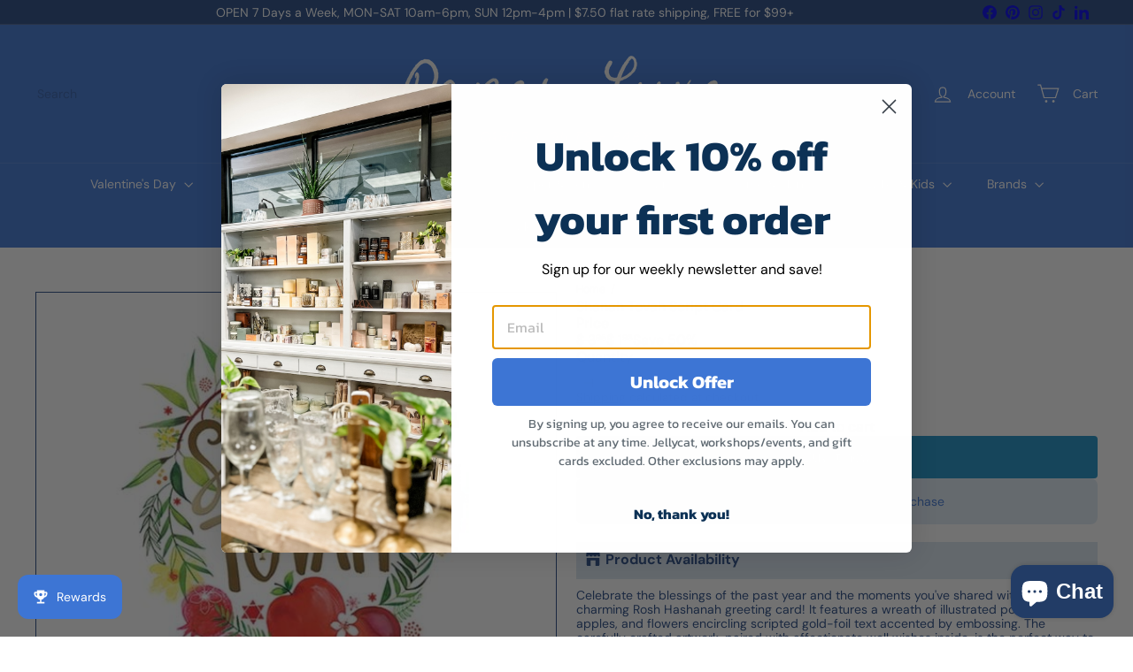

--- FILE ---
content_type: text/javascript
request_url: https://paper-luxe.com/cdn/shop/t/83/assets/list.filter-grid.price-range-text.js?v=49452109150009672021769531839
body_size: -306
content:
class PriceRange extends HTMLElement{connectedCallback(){this.abortController=new AbortController,this.querySelectorAll("input").forEach(element=>{element.addEventListener("change",this.onRangeChange.bind(this),{signal:this.abortController.signal}),element.addEventListener("keydown",this.onKeyDown.bind(this),{signal:this.abortController.signal})}),this.setMinAndMaxValues()}disconnectedCallback(){this.abortController.abort()}onRangeChange(event){this.adjustToValidValues(event.currentTarget),this.setMinAndMaxValues()}onKeyDown(event){if(event.metaKey)return;const pattern=/[0-9]|\.|,|'| |Tab|Backspace|Enter|ArrowUp|ArrowDown|ArrowLeft|ArrowRight|Delete|Escape/;event.key.match(pattern)||event.preventDefault()}setMinAndMaxValues(){const inputs=this.querySelectorAll("input"),minInput=inputs[0],maxInput=inputs[1];maxInput.value&&minInput.setAttribute("data-max",maxInput.value),minInput.value&&maxInput.setAttribute("data-min",minInput.value),minInput.value===""&&maxInput.setAttribute("data-min",0),maxInput.value===""&&minInput.setAttribute("data-max",maxInput.getAttribute("data-max"))}adjustToValidValues(input){const value=Number(input.value),min=Number(input.getAttribute("data-min")),max=Number(input.getAttribute("data-max"));value<min&&(input.value=min),value>max&&(input.value=max)}}customElements.define("price-range-text",PriceRange);
//# sourceMappingURL=/cdn/shop/t/83/assets/list.filter-grid.price-range-text.js.map?v=49452109150009672021769531839


--- FILE ---
content_type: text/javascript
request_url: https://paper-luxe.com/cdn/shop/t/83/assets/header.cart-drawer.js?v=76924253000731865721769531807
body_size: -252
content:
import CartForm from"module.cart-form";import{EVENTS}from"util.events";class HeaderCart extends HTMLElement{constructor(){super(),this.form=this.querySelector("form"),this.cartType=this.getAttribute("cart-type")}disconnectedCallback(){this.abortController.abort()}connectedCallback(){this.abortController=new AbortController,this.cartForm=new CartForm(this.form),this.cartForm.buildCart(),document.addEventListener(EVENTS.ajaxProductAdded,this.handleCartChange.bind(this),{signal:this.abortController.signal})}async handleCartChange(evt){this.cartForm.cartMarkup(evt.detail.product.sections["cart-ajax"]),!evt?.detail?.preventCartOpen&&this.cartType==="dropdown"&&this.dispatchEvent(new CustomEvent(EVENTS.cartOpen,{bubbles:!0})),this.cartForm.cartItemsUpdated&&(this.cartForm.cartItemsUpdated=!1)}}customElements.define("header-cart-drawer",HeaderCart);
//# sourceMappingURL=/cdn/shop/t/83/assets/header.cart-drawer.js.map?v=76924253000731865721769531807


--- FILE ---
content_type: text/javascript
request_url: https://cdn.shopify.com/extensions/019c0b7b-151f-7a0c-9fc8-31030d13bded/gift-reggie-gift-registry-128/assets/app-embed-block.js
body_size: 9375
content:
(function () {
    'use strict';

    /* eslint-disable no-param-reassign */
    (() => {
        var _a;
        const global = window;
        const Shopify = window.Shopify;
        const GIFTREGGIE_PREFIX = "/apps/giftregistry";
        const GRAPHQL_API_VERSION = "2025-10";
        const GIFT_REGGIE_WISHLIST_STORAGE_CACHE_KEY = "__giftreggie_wishlist_cache_key";
        const ACCEPTABLE_CACHE_WINDOW = 1209600000; // two weeks in ms
        const APP_BLOCK_SECTION_BUTTON_LOCATION = ".giftreggie-pdp-button-area";
        const DEFAULT_PRODUCT_FORM_SELECTOR = 'form[action*="/cart/add"]';
        const DEFAULT_HEART_FULL_SVG = '<svg width="40" height="40" viewBox="0 0 40 40"><path d="M32 9c-3-3-8.5-3-12 3-3.5-6-9-6-12-3-4 4-3.5 8.5 0 12l12 12 12-12c3.5-3.5 3.5-8.5 0-12Z"/></svg>';
        const DEFAULT_GIFT_SVG = '<svg width="40" height="40" viewBox="0 0 40 40"><path d="M21 35h11V22H21v13ZM8 35h11V22H8v13Zm13-15h13v-4H21v4ZM6 20h13v-4H6v4ZM29 9l-8 5 2-9 6 4ZM11 9l8 5-2-9-6 4Z"/></svg>';
        const LOCALSTORAGE_MANAGE_KEY = "giftreggie-logged"; // {"admin": 1, "registry_id": 123456, "registry_title": "Test Registry", "wishlist_id": null }
        const LOCALSTORAGE_CACHE_KEY = "giftreggie-cache";
        const PROVINCE_MAPPING = {
            AB: "Alberta",
            AK: "Alaska",
            AL: "Alabama",
            AR: "Arkansas",
            AZ: "Arizona",
            BC: "British Columbia",
            CA: "California",
            CO: "Colorado",
            CT: "Connecticut",
            DC: "District of Columbia",
            DE: "Delaware",
            FL: "Florida",
            GA: "Georgia",
            HI: "Hawaii",
            IA: "Iowa",
            ID: "Idaho",
            IL: "Illinois",
            IN: "Indiana",
            KS: "Kansa",
            KY: "Kentucky",
            LA: "Lousiana",
            MA: "Massachusetts",
            MB: "Manitoba",
            MD: "Maryland",
            ME: "Maine",
            MI: "Michigan",
            MN: "Minnesota",
            MO: "Missouri",
            MS: "Mississippi",
            MT: "Montana",
            NB: "New Brunswick",
            NC: "North Carolina",
            ND: "North Dakota",
            NE: "Nebraska",
            NH: "New Hampshire",
            NJ: "New Jersey",
            NL: "Newfoundland and Labrador",
            NM: "New Mexico",
            NS: "Nova Scotia",
            NT: "Nunavut",
            NV: "Nevada",
            NY: "New York",
            OH: "Ohio",
            OK: "Oklahoma",
            ON: "Ontario",
            OR: "Oregon",
            PA: "Pennsylvania",
            PE: "Prince Edward Island",
            QC: "Quebec",
            RI: "Rhode Island",
            SC: "South Carolina",
            SD: "South Dakota",
            TN: "Tennessee",
            TX: "Texas",
            UT: "Utah",
            VA: "Virginia",
            VT: "Vermont",
            WA: "Washington",
            WI: "Wisconsin",
            WV: "West Virginia",
            WY: "Wyoming",
            YT: "Yukon",
        };
        const countryIntlDisplayNames = new Intl.DisplayNames(['en'], { type: 'region' });
        function lookupCountry(code) {
            if (code) {
                try {
                    return countryIntlDisplayNames.of(code);
                }
                catch (error) {
                    return null;
                }
            }
        }
        function lookupProvince(code) {
            return PROVINCE_MAPPING[code];
        }
        const STOREFRONT_FIELDS = [
            {
                name: "product.title",
                lookupFn: (data) => data.title,
                subQuery: "title",
            },
            {
                name: "product.vendor",
                lookupFn: (data) => data.vendor,
                subQuery: "vendor",
            },
            {
                name: "variant.barcode",
                lookupFn: (data) => data.barcode,
                subQuery: "barcode",
            },
            {
                name: "variant.price",
                lookupFn: (data, fullData) => new Intl.NumberFormat(`${Shopify.locale.slice(0, 2)}-${Shopify.country}`, {
                    style: "currency",
                    currency: fullData.localization.country.currency.isoCode,
                }).format(data.price.amount),
                subQuery: "price{amount}",
            },
            {
                name: "variant.title",
                lookupFn: (data) => {
                    const hasOnlyDefaultVariant = data.__product.variants.nodes.length === 1;
                    return hasOnlyDefaultVariant ? "" : data.title;
                },
                subQuery: "title",
            },
            {
                name: "variant.fullTitle",
                lookupFn: (data) => {
                    const hasOnlyDefaultVariant = data.__product.variants.nodes.length === 1;
                    return `${data.product.title}${hasOnlyDefaultVariant ? "" : ` - ${data.title}`}`;
                },
                subQuery: "title product{title}",
            },
        ];
        const existingGiftLinkObject = global.GiftLink;
        if (existingGiftLinkObject && !(existingGiftLinkObject instanceof Array) && existingGiftLinkObject.giftLinkIsReady !== undefined) {
            return; // loaded already
        }
        const giftLinkQueue = existingGiftLinkObject instanceof Array ? existingGiftLinkObject : [];
        // READ SETTINGS from GL
        const self = {
            giftLinkIsReady: false,
            push(fn) {
                if (self.giftLinkIsReady) {
                    fn(self);
                }
                else {
                    giftLinkQueue.push(fn);
                }
            },
        };
        window.GiftLink = self;
        const dataBlock = JSON.parse(((_a = document.getElementById("gift_reggie_data")) === null || _a === void 0 ? void 0 : _a.textContent) || "{}");
        function merge(a, b) {
            for (const k in b) {
                if (Object.prototype.hasOwnProperty.call(b, k)) {
                    if (b[k] && typeof b[k] === "object") {
                        if (!a[k] || typeof a[k] !== "object") {
                            a[k] = {};
                        }
                        merge(a[k], b[k]);
                    }
                    else {
                        a[k] = b[k];
                    }
                }
            }
        }
        document.querySelectorAll("[data-gift-reggie-data-override]").forEach((element) => {
            try {
                const overrideBlock = JSON.parse(element.textContent || "{}");
                merge(dataBlock, overrideBlock);
            }
            catch (ex) {
                // fail silently
            }
        });
        const storefrontAccessToken = dataBlock.storefrontAccessToken;
        const cartRegistryId = dataBlock.registryId;
        const cartRegistryAdmin = dataBlock.registryAdmin;
        const currentPageCustomerId = dataBlock.customerId;
        function cacheSetItem(key, value) {
            try {
                let current;
                try {
                    current = JSON.parse(localStorage.getItem(LOCALSTORAGE_CACHE_KEY));
                }
                catch (ex) {
                    current = {};
                }
                return localStorage.setItem(LOCALSTORAGE_CACHE_KEY, JSON.stringify({ ...current, [key]: value }));
            }
            catch (ex) {
                return undefined;
            }
        }
        function cacheGetItem(key) {
            try {
                return JSON.parse(localStorage.getItem(LOCALSTORAGE_CACHE_KEY))[key];
            }
            catch (ex) {
                return undefined;
            }
        }
        const currentPageProductId = dataBlock.productId;
        const { rootUrl, accountLoginUrl, accountLoginReturnParam } = dataBlock;
        const { currentLanguage } = dataBlock;
        const buttonLayout = dataBlock.button_layout;
        const buttonOrder = dataBlock.button_order;
        const buttonAlignment = dataBlock.button_alignment;
        const behaviorOnNoId = dataBlock.behavior_on_no_id;
        const wishlistButtonVisibility = dataBlock.wishlist_button_visibility;
        const registryButtonVisibility = dataBlock.registry_button_visibility;
        const registryButtonBehavior = dataBlock.registry_button_behavior;
        const onlineStoreVersion = dataBlock.online_store_version;
        const buttonLocationOverride = dataBlock.button_location_override;
        const buttonLocationOverridePosition = dataBlock.button_location_override_position;
        const productFormOverride = dataBlock.product_form_override;
        const wishlistButtonAppearance = dataBlock.wishlist_button_appearance;
        const registryButtonAppearance = dataBlock.registry_button_appearance;
        const wishlistButtonClassName = dataBlock.wishlist_button_classname;
        const registryButtonClassName = dataBlock.registry_button_classname;
        const wishlistButtonImageNotPresent = dataBlock.wishlist_button_image_not_present;
        const wishlistButtonImageIsPresent = dataBlock.wishlist_button_image_is_present;
        const registryButtonImage = dataBlock.registry_button_image;
        const checkoutButtonSelector = dataBlock.checkout_button_selector;
        const { i18n } = dataBlock;
        const buttonLocationSelector = buttonLocationOverride;
        const productFormSelector = productFormOverride || DEFAULT_PRODUCT_FORM_SELECTOR;
        const shouldHideWithoutVariantId = behaviorOnNoId === "hide";
        const stayOnPage = registryButtonBehavior === "ajax";
        /*
         * GiftReggieSession
         */
        function grfetch(urlString, optionsParam) {
            const options = optionsParam || {};
            const { data } = options;
            const type = typeof data !== "undefined" ? "POST" : "GET";
            return fetch(GIFTREGGIE_PREFIX + urlString, {
                method: type,
                headers: type === "GET" ? {} : { "Content-Type": "application/json; charset=UTF-8" },
                body: type === "GET" ? null : JSON.stringify(data),
            }).then((r) => {
                if (r.ok) {
                    return r.status === 204 ? Promise.resolve(null) : r.json();
                }
                return Promise.reject(r);
            });
        }
        const GiftReggieSession = {
            addRegistryProducts(registryId, productId, variantId, quantity, properties) {
                if (quantity == null)
                    quantity = 1;
                return grfetch(`/api/registry/${registryId}/product`, {
                    data: {
                        products: [
                            {
                                id: productId,
                                variants: [{ id: variantId, properties, quantity }],
                            },
                        ],
                    },
                });
            },
            getWishlist() {
                return grfetch("/api/wishlist", {});
            },
            getCustomerRegistries() {
                return grfetch("/api/registry/user", {});
            },
            addWishlist(variantId) {
                return grfetch("/api/wishlist/add", {
                    data: { id: variantId },
                }).catch((ex) => {
                    if (ex instanceof Response && ex.status === 400) {
                        return ex.json().then((payload) => {
                            if (payload && payload.error === null) {
                                // likely the wishlist isn't open yet, try to open it and try again
                                return grfetch("/api/wishlist/open", { data: null }).then(() => this.addWishlist(variantId));
                            }
                            return Promise.reject(ex);
                        });
                    }
                    return Promise.reject(ex);
                });
            },
            removeWishlist(variantId) {
                return grfetch("/api/wishlist/remove", {
                    data: { id: variantId },
                });
            },
        };
        // depeonds on GiftReggieSession, sessionStorage
        const GiftReggieWishlist = (() => {
            let variantIds = null;
            let loading = null;
            let loaded = false;
            let wishlistId = null;
            function loadFromLocalStorage() {
                try {
                    const wishlistCacheString = localStorage.getItem(GIFT_REGGIE_WISHLIST_STORAGE_CACHE_KEY);
                    const wishlistCacheData = (wishlistCacheString && JSON.parse(wishlistCacheString)) || null;
                    if (!wishlistCacheData) {
                        return Promise.reject(new Error("data not present"));
                    }
                    if (wishlistCacheData.customerId !== currentPageCustomerId) {
                        return Promise.reject(new Error("customer does not match"));
                    }
                    if (wishlistCacheData.updatedAt + ACCEPTABLE_CACHE_WINDOW < +new Date()) {
                        return Promise.reject(new Error("cache stale"));
                    }
                    variantIds = wishlistCacheData.variantIds;
                    return Promise.resolve();
                }
                catch (ex) {
                    return Promise.reject(new Error("data not accessible or corrupt"));
                }
            }
            function saveToLocalStorage() {
                try {
                    const wishlistCacheData = {
                        customerId: currentPageCustomerId,
                        updatedAt: +new Date(),
                        variantIds,
                        wishlistId,
                    };
                    localStorage.setItem(GIFT_REGGIE_WISHLIST_STORAGE_CACHE_KEY, JSON.stringify(wishlistCacheData));
                    return Promise.resolve();
                }
                catch (ex) {
                    return Promise.reject(new Error("localStorage inaccessible"));
                }
            }
            function loadFromServer() {
                return GiftReggieSession.getWishlist()
                    .then((data) => {
                    const { wishlist } = data;
                    if (wishlist) {
                        variantIds = wishlist.products.map((product) => String(product.variant_id));
                        loaded = true;
                        wishlistId = wishlist.id;
                    }
                    // console.log("[GiftReggie] Got", data.wishlist, "saved", variantIds);
                })
                    .then(() => saveToLocalStorage())
                    .catch((ex) => {
                    console.error("[GiftReggie] Error fetching wishlist", ex);
                    return Promise.reject(ex);
                });
            }
            return {
                sync(force) {
                    if (!currentPageCustomerId) {
                        variantIds = [];
                        loaded = true;
                        return Promise.resolve();
                    }
                    if (force) {
                        loading = Promise.resolve(loading)
                            .catch(() => null) // if the last load failed, ignore it
                            .then(loadFromServer);
                    }
                    if (!loading) {
                        loading = loadFromLocalStorage()
                            .catch(loadFromServer)
                            .finally(() => {
                            loading = null;
                        });
                    }
                    return loading;
                },
                syncIfDataMissing() {
                    if (loaded) {
                        return Promise.resolve();
                    }
                    return this.sync();
                },
                get() {
                    return this.syncIfDataMissing().then(() => variantIds);
                },
                add(id) {
                    return GiftReggieSession.addWishlist(id).then(() => this.sync(true));
                },
                remove(id) {
                    return GiftReggieSession.removeWishlist(id).then(() => this.sync(true));
                },
                has(id) {
                    return this.syncIfDataMissing().then(() => (variantIds ? variantIds.includes(String(id)) : false));
                },
            };
        })();
        const manageRegistryIdPromise = (async () => {
            // no customer implicitly means no manager
            if (!currentPageCustomerId) {
                return null;
            }
            let manageKeyAdminRegistryId;
            // read our manage key to get what we know explicitly
            try {
                const { admin: manageKeyAdmin, registry_id: manageKeyRegistryId } = JSON.parse(localStorage.getItem(LOCALSTORAGE_MANAGE_KEY));
                if (manageKeyAdmin)
                    manageKeyAdminRegistryId = manageKeyRegistryId;
            }
            catch (ex) {
            }
            const cartAdminRegistryId = cartRegistryAdmin ? cartRegistryId : null;
            // if we know something, clear the cache and return it
            if (manageKeyAdminRegistryId || cartAdminRegistryId) {
                cacheSetItem('customer_registry_id', undefined);
                return manageKeyAdminRegistryId || cartAdminRegistryId;
            }
            // if we figured out something, implicitly use it
            const cachedRegistryId = cacheGetItem('customer_registry_id');
            if (cachedRegistryId === false) {
                return null;
            }
            if (cachedRegistryId) {
                return cachedRegistryId;
            }
            const { registry_ids: registryIds } = await GiftReggieSession.getCustomerRegistries();
            if (registryIds && registryIds.length === 1) {
                cacheSetItem('customer_registry_id', registryIds[0]);
                return registryIds[0];
            }
            cacheSetItem('customer_registry_id', false);
            return null;
        })();
        /*
         * Functions to add buttons
         */
        // WISHLIST BUTTON IS HERE
        function addWishlistButton(targetArea, targetForm) {
            let pending = false;
            let showingFeedback = false;
            let errorState = false;
            let isPresent = false;
            let imageElement = null;
            const isImageButton = wishlistButtonAppearance === "image";
            const isHeartButton = wishlistButtonAppearance === "heart";
            const textHidden = isImageButton || isHeartButton;
            const button = document.createElement("button");
            button.className = `giftreggie-pdp-wishlist-cta giftreggie-pdp-wishlist-cta--${wishlistButtonAppearance}`;
            try {
                if (wishlistButtonClassName) {
                    String(wishlistButtonClassName)
                        .split(/\s+/)
                        .forEach((className) => {
                        button.classList.add(className);
                    });
                }
            }
            catch (ex) {
                // do nothing, user supplied data should silently fail
            }
            button.type = "button";
            targetArea.appendChild(button);
            if (!targetArea) {
                console.error("[GiftReggie] Cannot find target area for button, stopping.");
                return;
            }
            if (!targetForm) {
                console.error("[GiftReggie] Cannot find form selections, stopping.");
                return;
            }
            // registerButton(button, targetForm);
            if (isImageButton) {
                imageElement = document.createElement("img");
                imageElement.src = wishlistButtonImageNotPresent;
                imageElement.alt = ""; // title provided on containing button
                button.appendChild(imageElement);
            }
            let lastVariantIdRefresh = null;
            const refresh = () => {
                const formData = targetForm instanceof FormData ? targetForm : new FormData(targetForm);
                const variantId = formData.get("id");
                lastVariantIdRefresh = variantId;
                const hasVariantId = !!variantId;
                button.disabled = !hasVariantId || pending || errorState;
                button.hidden = !hasVariantId && shouldHideWithoutVariantId;
                const updateButtonAppearance = (text) => {
                    if (isHeartButton) {
                        button.innerHTML = DEFAULT_HEART_FULL_SVG;
                    }
                    if (imageElement) {
                        imageElement.src = isPresent ? wishlistButtonImageIsPresent : wishlistButtonImageNotPresent;
                    }
                    button.classList.toggle("giftreggie-pdp-wishlist-cta--in-wishlist", isPresent);
                    if (textHidden) {
                        button.title = text;
                    }
                    else {
                        button.textContent = text;
                    }
                };
                if (pending) {
                    updateButtonAppearance(i18n.wishlist.pending);
                }
                else if (errorState) {
                    updateButtonAppearance(i18n.wishlist.error);
                }
                else if (variantId) {
                    GiftReggieWishlist.has(variantId)
                        .catch((ex) => {
                        console.error("[GiftReggie] failed to check presence of item in wishlist, check that wishlists are enabled", ex);
                        updateButtonAppearance(i18n.wishlist.idleAdd); // feign ignorance about the issue, if the user has no wishlist, it will error, add should work to create it
                        return false;
                    })
                        .then((present) => {
                        isPresent = present;
                        if (showingFeedback) {
                            updateButtonAppearance(present ? i18n.wishlist.successAdd : i18n.wishlist.successRemove);
                        }
                        else if (hasVariantId) {
                            updateButtonAppearance(present ? i18n.wishlist.idleRemove : i18n.wishlist.idleAdd);
                        }
                    });
                }
                else {
                    updateButtonAppearance(i18n.wishlist.noVariant);
                }
            };
            const refreshCheck = () => {
                const formData = targetForm instanceof FormData ? targetForm : new FormData(targetForm);
                const variantId = formData.get("id");
                if (lastVariantIdRefresh !== variantId) {
                    refresh();
                }
            };
            // check periodically in case a script based update caused ID to change
            setInterval(refreshCheck, 500);
            // hook onto the form, a click might have changed the variant,
            if (targetForm instanceof HTMLElement) {
                targetForm.addEventListener("click", refreshCheck);
            }
            button.addEventListener("click", (e) => {
                e.preventDefault;
                if (!currentPageCustomerId) {
                    global.location = `${accountLoginUrl}${accountLoginUrl.includes("?") ? `&${accountLoginReturnParam}` : `?${accountLoginReturnParam}`}${encodeURIComponent(global.location.pathname + window.location.search)}`;
                    return;
                }
                const formData = targetForm instanceof FormData ? targetForm : new FormData(targetForm);
                const variantId = formData.get("id");
                pending = true;
                showingFeedback = true;
                refresh();
                (isPresent ? GiftReggieWishlist.remove(variantId) : GiftReggieWishlist.add(variantId))
                    .then(() => {
                    isPresent = !isPresent;
                })
                    .catch(() => {
                    errorState = true;
                    return GiftReggieWishlist.sync(true)
                        .then(() => GiftReggieWishlist.has(variantId))
                        .then((nextIsPresent) => {
                        isPresent = nextIsPresent;
                    });
                })
                    .then(() => {
                    pending = false;
                    refresh();
                    setTimeout(() => {
                        errorState = false;
                        showingFeedback = false;
                        refresh();
                    }, 1000);
                });
            });
            refresh();
        }
        // REGISTRY BUTTON IS HERE
        function addRegistryButton(targetArea, targetForm) {
            let pending = false;
            let showingFeedback = false;
            let errorState = false;
            const isImageButton = registryButtonAppearance === "image";
            const isGiftButton = registryButtonAppearance === "gift";
            const textHidden = isImageButton || isGiftButton;
            const button = document.createElement("button");
            button.className = `giftreggie-pdp-registry-cta giftreggie-pdp-registry-cta--${registryButtonAppearance}`;
            try {
                if (registryButtonClassName) {
                    String(registryButtonClassName)
                        .split(/\s+/)
                        .forEach((className) => {
                        button.classList.add(className);
                    });
                }
            }
            catch (ex) {
                // do nothing, user supplied data should silently fail
            }
            button.type = "button";
            targetArea.appendChild(button);
            // registerButton(button, targetForm);
            if (isImageButton) {
                const img = document.createElement("img");
                img.src = registryButtonImage;
                img.alt = ""; // title provided on containing button
                button.appendChild(img);
            }
            let lastVariantIdRefresh = null;
            const updateButtonAppearance = (text) => {
                if (isGiftButton) {
                    button.innerHTML = DEFAULT_GIFT_SVG;
                }
                if (textHidden) {
                    button.title = text;
                }
                else {
                    button.textContent = text;
                }
            };
            const refresh = () => {
                const formData = targetForm instanceof FormData ? targetForm : new FormData(targetForm);
                const variantId = formData.get("id");
                lastVariantIdRefresh = variantId;
                const hasVariantId = !!variantId;
                button.disabled = !hasVariantId;
                button.hidden = !hasVariantId && shouldHideWithoutVariantId;
                if (pending) {
                    updateButtonAppearance(i18n.registry.pending);
                }
                else if (errorState) {
                    updateButtonAppearance(i18n.registry.error);
                }
                else if (showingFeedback) {
                    updateButtonAppearance(i18n.registry.successAdd);
                }
                else if (hasVariantId) {
                    updateButtonAppearance(i18n.registry.idleAdd);
                }
                else {
                    updateButtonAppearance(i18n.registry.noVariant);
                }
            };
            const refreshCheck = () => {
                const formData = targetForm instanceof FormData ? targetForm : new FormData(targetForm);
                const variantId = formData.get("id");
                if (lastVariantIdRefresh !== variantId) {
                    refresh();
                }
            };
            // check periodically in case a script based update caused ID to change
            setInterval(refreshCheck, 500);
            // hook onto the form, a click might have changed the variant,
            if (targetForm instanceof HTMLElement) {
                targetForm.addEventListener("click", refreshCheck);
            }
            button.addEventListener("click", async (e) => {
                e.preventDefault();
                const manageRegistryId = await manageRegistryIdPromise;
                if (!currentPageCustomerId || !manageRegistryId) {
                    // no registry is selected, need to login and select a registry
                    const createUrl = `${Shopify.routes.root}apps/giftregistry/create${Shopify.routes.root !== "/" ? `?lang=${Shopify.locale}` : ""}`;
                    global.location = currentPageCustomerId ? createUrl : `${accountLoginUrl}${accountLoginUrl.includes("?") ? `&${accountLoginReturnParam}` : `?${accountLoginReturnParam}`}${encodeURIComponent(createUrl)}`;
                    return;
                }
                const formData = targetForm instanceof FormData ? targetForm : new FormData(targetForm);
                const productId = (() => {
                    const closestGiftReggieProductIdElement = button.closest("[data-gift-reggie-product-id]");
                    if (closestGiftReggieProductIdElement) {
                        return closestGiftReggieProductIdElement.getAttribute("data-gift-reggie-product-id");
                    }
                    const closestProductIdElement = button.closest("[data-product-id]");
                    if (closestProductIdElement) {
                        return closestProductIdElement.getAttribute("data-product-id");
                    }
                    return currentPageProductId;
                })();
                const variantId = formData.get("id");
                const quantity = formData.get("quantity") || "1";
                const properties = Array.from(formData.keys()).reduce((props, key) => {
                    const groups = /^properties\[([^\]]+)\]$/.exec(key);
                    if (groups) {
                        props[groups[1]] = formData.get(key);
                    }
                    return props;
                }, {});
                pending = true;
                updateButtonAppearance(i18n.registry.pending);
                GiftReggieSession.addRegistryProducts(manageRegistryId, productId, variantId, quantity, properties)
                    .catch(() => {
                    errorState = true;
                })
                    .finally(() => {
                    pending = false;
                    showingFeedback = true;
                    refresh();
                    setTimeout(() => {
                        errorState = false;
                        showingFeedback = false;
                        refresh();
                    }, 1000);
                })
                    .then(() => {
                    if (!stayOnPage) {
                        global.location = `${rootUrl}${rootUrl !== "/" ? "/" : ""}apps/giftregistry/registry/${manageRegistryId}${currentLanguage ? `?lang=${currentLanguage}` : ""}`;
                    }
                });
            });
            refresh();
        }
        const activeProductPageButtons = new WeakSet();
        const insertProductPageButtons = async (buttonLocation, placement) => {
            const shouldShowRegistryButton = registryButtonVisibility === "everyone" || (registryButtonVisibility === "managers" && (Shopify.designMode || currentPageCustomerId && await manageRegistryIdPromise));
            const shouldShowWishlistButton = wishlistButtonVisibility === "everyone" || (wishlistButtonVisibility === "managers" && (!!currentPageCustomerId || Shopify.designMode));
            if (activeProductPageButtons.has(buttonLocation)) {
                return;
            }
            activeProductPageButtons.add(buttonLocation);
            // console.log("[GiftReggie] Found PDP Button Area", buttonLocation);
            try {
                // try to find the product form
                let targetForm = null;
                targetForm = buttonLocation.closest(productFormSelector); // ideally an element containing this element
                // perform a wider and wider search for a product form
                let currentElement = buttonLocation;
                while (currentElement && !targetForm) {
                    const candidates = currentElement.querySelectorAll(productFormSelector);
                    if (candidates.length > 1) {
                        let bestScore = 0;
                        for (const candidate of candidates) {
                            let score = 0;
                            if (candidate instanceof HTMLFormElement) {
                                const formData = new FormData(candidate);
                                score += +formData.has('id'); // variant id present
                                score += +formData.has('quantity'); // variant quantity present
                                score += +Array.from(candidate.elements).some(el => el.matches('button:not([type="button"]):not([type="reset"]),input[type="submit"],input[type="image"]')); // some type of submit button is present
                                if (score > bestScore) {
                                    bestScore = score;
                                    targetForm = candidate;
                                }
                            }
                        }
                    }
                    else if (candidates[0] instanceof HTMLFormElement) {
                        targetForm = candidates[0];
                    }
                    if (currentElement.dataset.variantId) {
                        targetForm = new FormData();
                        targetForm.append("id", currentElement.dataset.variantId);
                    }
                    currentElement = currentElement.parentElement;
                }
                if (!targetForm) {
                    console.warn("[GiftReggie] could not find a product form", productFormSelector, buttonLocation);
                    return;
                }
                const container = document.createElement("div");
                container.className = `giftreggie-pdp-cta-area giftreggie-pdp-cta-area--${buttonLayout} giftreggie-pdp-cta-area--${buttonAlignment}`;
                if (placement === "before") {
                    buttonLocation.before(container);
                }
                else if (placement === "after") {
                    buttonLocation.after(container);
                }
                else {
                    // 'inside' and null
                    buttonLocation.appendChild(container);
                }
                if (buttonOrder === "registry_wishlist") {
                    if (shouldShowRegistryButton) {
                        addRegistryButton(container, targetForm);
                    }
                    if (shouldShowWishlistButton) {
                        addWishlistButton(container, targetForm);
                    }
                }
                if (buttonOrder === "wishlist_registry") {
                    if (shouldShowWishlistButton) {
                        addWishlistButton(container, targetForm);
                    }
                    if (shouldShowRegistryButton) {
                        addRegistryButton(container, targetForm);
                    }
                }
            }
            catch (ex) {
                console.error("[GiftReggie] error adding buttons to designated location", buttonLocation, ex);
            }
        };
        const hasSubmitButton = (form) => {
            return !!form.querySelector("input[type=submit], input[type=image], button:not([type]), button[type=submit]");
        };
        // UPDATE CHECKOUT BUTTONS
        function generateCheckoutUrl() {
            if (cartRegistryId) {
                try {
                    const registryShippingString = localStorage.getItem("giftreggie-address");
                    const registryShipping = registryShippingString && JSON.parse(registryShippingString);
                    const checkoutAddressParams = new URLSearchParams([
                        ["order[email]", dataBlock.customerEmail || ""],
                        ["checkout[billing_address][first_name]", dataBlock.customerDefaultAddressFirstName || ""],
                        ["checkout[billing_address][last_name]", dataBlock.customerDefaultAddressLastName || ""],
                        ["checkout[billing_address][company]", dataBlock.customerDefaultAddressCompany || ""],
                        ["checkout[billing_address][address1]", dataBlock.customerDefaultAddressAddress1 || ""],
                        ["checkout[billing_address][address2]", dataBlock.customerDefaultAddressAddress2 || ""],
                        ["checkout[billing_address][city]", dataBlock.customerDefaultAddressCity || ""],
                        ["checkout[billing_address][zip]", dataBlock.customerDefaultAddressZip || ""],
                        ["checkout[billing_address][country]", dataBlock.customerDefaultAddressCountry || ""],
                        ["checkout[billing_address][province]", dataBlock.customerDefaultAddressProvince || ""],
                        ["checkout[billing_address][phone]", dataBlock.customerDefaultAddressPhone || ""],
                        ["checkout[shipping_address][first_name]", registryShipping.first_name || ""],
                        ["checkout[shipping_address][last_name]", registryShipping.last_name || ""],
                        ["checkout[shipping_address][company]", registryShipping.company || ""],
                        ["checkout[shipping_address][address1]", registryShipping.address1 || ""],
                        ["checkout[shipping_address][address2]", registryShipping.address2 || ""],
                        ["checkout[shipping_address][city]", registryShipping.city || ""],
                        ["checkout[shipping_address][zip]", registryShipping.zip || ""],
                        ["checkout[shipping_address][country]", lookupCountry(registryShipping.country) || registryShipping.country || ""],
                        ["checkout[shipping_address][province]", lookupProvince(registryShipping.province) || registryShipping.province || ""],
                        ["checkout[shipping_address][phone]", registryShipping.phone || ""],
                    ]);
                    const checkoutUrl = `${Shopify.routes.root}checkout?${checkoutAddressParams.toString()}`;
                    return checkoutUrl;
                }
                catch (ex) { }
            }
            return `${Shopify.routes.root}checkout`;
        }
        function ajaxSubmitForm(form, submitter) {
            const formActionUrl = new URL(form.action, global.location.href);
            const isGet = form.method === "get";
            // get the form data and add the clicked element data
            const formData = new FormData(form);
            if (submitter && submitter.name) {
                formData.append(submitter.name, submitter.value || "");
            }
            const bodyData = form.encoding === "application/x-www-form-urlencoded" ? new URLSearchParams(formData) : formData;
            if (isGet) {
                // bundle action url params and the collected form data
                formActionUrl.search = new URLSearchParams(Array.from(formData.entries()).concat(Array.from(formActionUrl.searchParams.entries()))).toString();
            }
            return fetch(formActionUrl, {
                method: form.method,
                body: isGet ? null : bodyData,
            });
        }
        // decorate the CTAs
        const checkoutUrl = generateCheckoutUrl();
        const decoratedCtas = new WeakSet(); // use a weakset to avoid a memory leak for frequently updated pages
        const decorateCta = async (ctaElement) => {
            if (decoratedCtas.has(ctaElement)) {
                return;
            }
            decoratedCtas.add(ctaElement);
            // console.log("[GiftReggie] Hooked Checkout Button", ctaElement);
            // skip if no registry information
            if (!cartRegistryId) {
                return;
            }
            try {
                if (!ctaElement) {
                    return;
                }
                const isLink = ctaElement.matches("a[href]");
                const isForm = ctaElement.matches("form");
                const willSubmitForm = ctaElement.form && ctaElement.matches("button:not([type]), button[type=submit], input[type=submit], input[type=image]");
                // update links if they are opened in a new window/tab
                if (isLink) {
                    ctaElement.href = checkoutUrl;
                    // add click listener since something else might prevent default on it
                    ctaElement.addEventListener("click", (e) => {
                        e.preventDefault();
                        ctaElement.disabled = true;
                        global.location = checkoutUrl;
                    });
                    return;
                }
                // a form was provided, catch all submit events
                if (isForm) {
                    ctaElement.addEventListener("submit", (e) => {
                        e.preventDefault();
                        ajaxSubmitForm(ctaElement, e.submitter).finally(() => {
                            global.location = checkoutUrl;
                        });
                    });
                    return;
                }
                // catch the submit event, perform the submit, go to out checkout
                if (willSubmitForm) {
                    ctaElement.form.addEventListener("submit", (e) => {
                        e.preventDefault();
                        if (ctaElement === e.submitter) {
                            ctaElement.disabled = true;
                        }
                        ajaxSubmitForm(ctaElement.form, e.submitter).finally(() => {
                            global.location = checkoutUrl;
                        });
                    });
                    return;
                }
                // this element didn't match anything else
                ctaElement.addEventListener("click", (e) => {
                    e.preventDefault();
                    ctaElement.disabled = true;
                    global.location = checkoutUrl;
                });
            }
            catch (ex) {
                console.error("[GiftReggie] cannot alter specific checkout button", ctaElement, ex);
            }
        };
        window.giftReggieGenerateCheckoutUrl = () => Promise.resolve(generateCheckoutUrl());
        // search for GR storefront field updates
        const storefrontFieldsMap = new Map(STOREFRONT_FIELDS.map((field) => [field.name, field]));
        const QueryObject = function () {
            let currentCount = 0;
            const productKeys = new Map();
            const productFields = new Map();
            const variantFields = new Map();
            function fieldsForProduct(productId) {
                return Array.from(productFields.get(productId) || []).join(" ");
            }
            function fieldsForVariant(productId) {
                return Array.from(variantFields.get(productId) || []).join(" ");
            }
            function getNameForId(id) {
                let name = productKeys.get(id);
                if (!name) {
                    currentCount = currentCount + 1;
                    name = "h" + currentCount.toString(10);
                    productKeys.set(id, name);
                }
                return name;
            }
            return {
                add(productId, variantId, fieldName) {
                    const name = getNameForId(productId);
                    const field = storefrontFieldsMap.get(fieldName);
                    if (field) {
                        if (fieldName.startsWith("product.")) {
                            let productIdFields = productFields.get(productId);
                            if (!productIdFields) {
                                productIdFields = new Set();
                                productFields.set(productId, productIdFields);
                            }
                            productIdFields.add(field.subQuery);
                            return (data) => (data[name] ? field.lookupFn(data[name], data) : "");
                        }
                        if (fieldName.startsWith("variant.")) {
                            let variantHandleFields = variantFields.get(productId);
                            if (!variantHandleFields) {
                                variantHandleFields = new Set();
                                variantFields.set(productId, variantHandleFields);
                            }
                            variantHandleFields.add(field.subQuery);
                            return (data) => {
                                const product = data[name];
                                const variantData = product ? product.variants.nodes.find((node) => node.id === variantId) : null;
                                return variantData ? field.lookupFn({ ...variantData, __product: product }, data) : "";
                            };
                        }
                    }
                    return () => "";
                },
                query(countryCode, languageCode) {
                    const productQueryVariables = Array.from(productKeys.values()).map((key) => `$product_${key}:ID!`);
                    const allQueryVariableString = Array.from(productQueryVariables).join(",");
                    const productSubtrees = Array.from(productKeys.entries()).map(([productId, productKey]) => `${productKey}:product(id:$product_${productKey}){variants(first:100){nodes{id ${fieldsForVariant(productId)}}}${fieldsForProduct(productId)}}`);
                    return `query q(${allQueryVariableString}) @inContext(country: ${countryCode}, language: ${languageCode}){localization{country{currency{isoCode}}}${productSubtrees.join(" ")}}`;
                },
                variables() {
                    return Object.fromEntries(Array.from(productKeys.entries()).map(([productId, key]) => [`product_${key}`, productId]));
                },
            };
        };
        const populateElements = ({ elements, countryCode, languageCode, storefrontAccessToken }) => {
            const queryObject = QueryObject();
            if (elements.length === 0) {
                return Promise.resolve();
            }
            const operations = Array.from(elements).map((element) => {
                const elementProductId = element.dataset.productId;
                const elementVariantId = element.dataset.variantId;
                const productMatch = elementProductId && /\d+/.exec(elementProductId); // support graphql and rest ids
                const productId = productMatch ? `gid://shopify/Product/${productMatch[0]}` : null;
                const variantMatch = elementVariantId && /\d+/.exec(elementVariantId); // support graphql and rest ids
                const variantId = variantMatch ? `gid://shopify/ProductVariant/${variantMatch[0]}` : null;
                const fieldName = element.dataset.field;
                // console.log("[GiftReggie] update needed for", productId, variantId, fieldName, "in", element);
                if (productId && variantId && fieldName) {
                    const lookupFn = queryObject.add(productId, variantId, fieldName);
                    return {
                        element,
                        lookupFn,
                    };
                }
            });
            return fetch(`/api/${GRAPHQL_API_VERSION}/graphql.json`, {
                method: "post",
                headers: {
                    "X-Shopify-Storefront-Access-Token": storefrontAccessToken,
                    "Content-Type": "application/json",
                },
                body: JSON.stringify({
                    query: queryObject.query(countryCode, languageCode),
                    variables: queryObject.variables(),
                }),
            })
                .then((response) => {
                if (!response.ok) {
                    console.error(response);
                    return;
                }
                return response.json();
            })
                .then((payload) => {
                if (payload.errors) {
                    console.error(payload);
                    return;
                }
                operations.forEach((operation) => {
                    if (operation) {
                        try {
                            operation.element.textContent = operation.lookupFn(payload.data);
                        }
                        catch (ex) {
                            console.warn(`[GiftReggie] Could not populate`, operation.element, ex);
                        }
                    }
                });
            });
        };
        // perform page updates and add listeners
        function subtreeQueryEach(subtree, selector, callback) {
            if (subtree.matches(selector)) {
                callback(subtree).catch(ex => console.warn(ex));
            }
            subtree.querySelectorAll(selector).forEach(el => callback(el).catch(ex => console.warn(ex)));
        }
        function searchSubtreeAndInsertButtons(subtree) {
            subtreeQueryEach(subtree, APP_BLOCK_SECTION_BUTTON_LOCATION, (element) => insertProductPageButtons(element, null));
            try {
                if (buttonLocationSelector) {
                    subtreeQueryEach(subtree, buttonLocationSelector, (element) => insertProductPageButtons(element, buttonLocationOverridePosition));
                }
                else if (onlineStoreVersion === "1") {
                    subtreeQueryEach(subtree, productFormSelector, async (productForm) => {
                        if (hasSubmitButton(productForm)) {
                            insertProductPageButtons(productForm, buttonLocationOverridePosition);
                        }
                    });
                }
            }
            catch (ex) {
                console.error("[GiftReggie] button_location_override or product_form_override is not valid", buttonLocationSelector, ex);
            }
        }
        function searchSubtreeAndDecorateCheckoutButtons(subtree) {
            if (checkoutButtonSelector) {
                try {
                    subtreeQueryEach(subtree, checkoutButtonSelector, decorateCta);
                }
                catch (ex) {
                    console.error("[GiftReggie] cannot alter checkout buttons", ex);
                }
            }
        }
        function initialUpdate() {
            // add buttons
            searchSubtreeAndInsertButtons(document.body);
            searchSubtreeAndDecorateCheckoutButtons(document.body);
            // do a first pass and update <gr-storefront-field> fields
            populateElements({
                elements: document.querySelectorAll("gr-storefront-field"),
                countryCode: Shopify.country,
                // dirty hack, assume the value in Shopify.locale matches the ENUM that graphQL expects
                languageCode: String(Shopify.locale).slice(0, 2).toUpperCase(),
                storefrontAccessToken: storefrontAccessToken,
            });
            const mutationObserver = new MutationObserver((mutationList) => {
                for (const mutation of mutationList) {
                    if (mutation.type === "childList") {
                        for (const node of mutation.addedNodes) {
                            if (node instanceof HTMLElement) {
                                // console.log("[GiftReggie] Page update on ", node);
                                searchSubtreeAndInsertButtons(node);
                                searchSubtreeAndDecorateCheckoutButtons(node);
                            }
                        }
                    }
                }
            });
            mutationObserver.observe(document.body, { subtree: true, childList: true });
        }
        initialUpdate();
        // setup GiftLink `self` object then inform readyness
        self.giftLinkIsReady = true;
        giftLinkQueue.forEach((fn) => global.setTimeout(() => fn(self), 0));
        // purge cart attribute information if there is no logged in customer
        //
        if (!currentPageCustomerId) {
            if (cartRegistryAdmin) {
                fetch("/cart/update.js", {
                    method: "post",
                    body: new URLSearchParams([["attributes[registry_admin]", ""]]),
                });
            }
            try {
                localStorage.removeItem(LOCALSTORAGE_MANAGE_KEY);
            }
            catch (ex) {
                // no access to localstorage, ignore
            }
        }
    })();

})();
